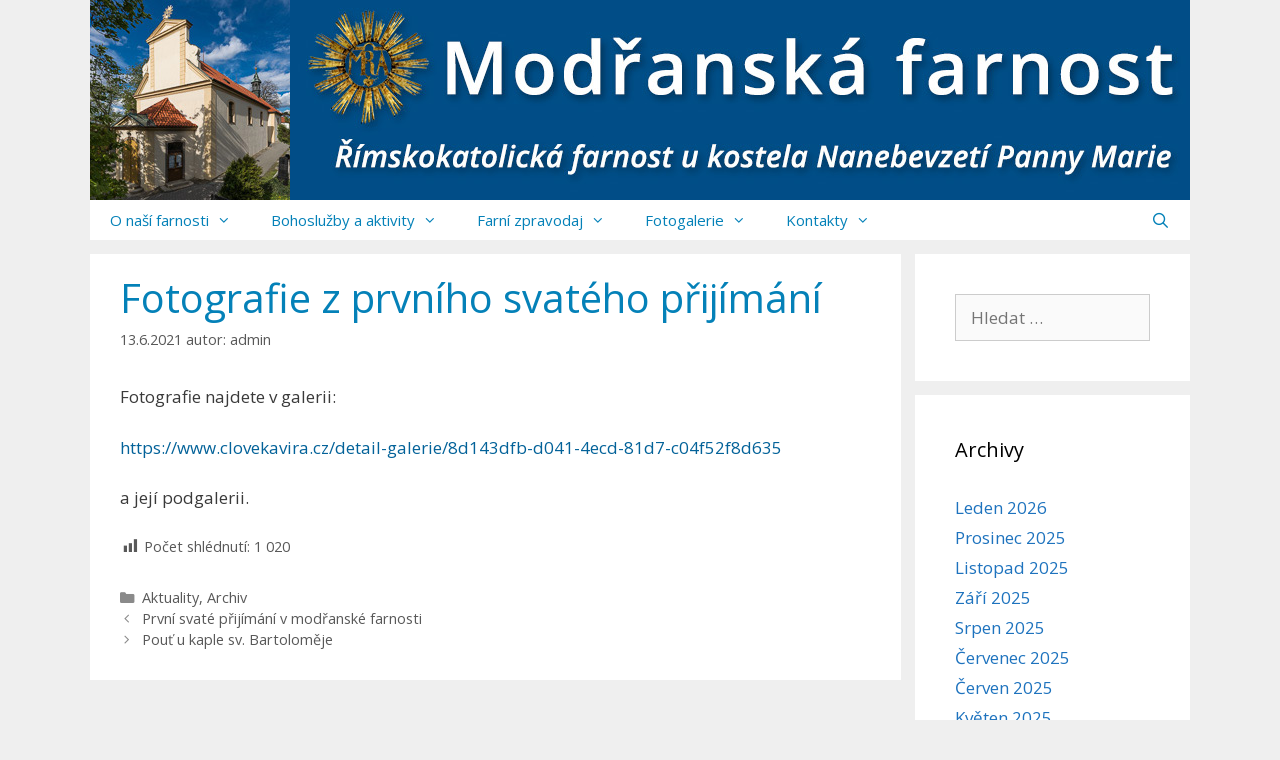

--- FILE ---
content_type: text/html; charset=UTF-8
request_url: https://www.modranskafarnost.cz/fotografie-z-prvniho-svateho-prijimani-2/
body_size: 14840
content:
<!DOCTYPE html>
<html lang="cs">
<head>
	<meta charset="UTF-8">
	<title>Fotografie z prvního svatého přijímání &#8211; Modřanská farnost</title>
<meta name='robots' content='max-image-preview:large' />
<meta name="viewport" content="width=device-width, initial-scale=1"><link rel='dns-prefetch' href='//widgetlogic.org' />
<link href='https://fonts.gstatic.com' crossorigin rel='preconnect' />
<link href='https://fonts.googleapis.com' crossorigin rel='preconnect' />
<link rel="alternate" type="application/rss+xml" title="Modřanská farnost &raquo; RSS zdroj" href="https://www.modranskafarnost.cz/feed/" />
<link rel="alternate" type="application/rss+xml" title="Modřanská farnost &raquo; RSS komentářů" href="https://www.modranskafarnost.cz/comments/feed/" />
<link rel="alternate" title="oEmbed (JSON)" type="application/json+oembed" href="https://www.modranskafarnost.cz/wp-json/oembed/1.0/embed?url=https%3A%2F%2Fwww.modranskafarnost.cz%2Ffotografie-z-prvniho-svateho-prijimani-2%2F" />
<link rel="alternate" title="oEmbed (XML)" type="text/xml+oembed" href="https://www.modranskafarnost.cz/wp-json/oembed/1.0/embed?url=https%3A%2F%2Fwww.modranskafarnost.cz%2Ffotografie-z-prvniho-svateho-prijimani-2%2F&#038;format=xml" />
<style id='wp-img-auto-sizes-contain-inline-css'>
img:is([sizes=auto i],[sizes^="auto," i]){contain-intrinsic-size:3000px 1500px}
/*# sourceURL=wp-img-auto-sizes-contain-inline-css */
</style>
<link rel='stylesheet' id='generate-fonts-css' href='//fonts.googleapis.com/css?family=Open+Sans:300,300italic,regular,italic,600,600italic,700,700italic,800,800italic' media='all' />
<link rel='stylesheet' id='dashicons-css' href='https://www.modranskafarnost.cz/wp-includes/css/dashicons.min.css?ver=6.9' media='all' />
<link rel='stylesheet' id='post-views-counter-frontend-css' href='https://www.modranskafarnost.cz/wp-content/plugins/post-views-counter/css/frontend.css?ver=1.6.1' media='all' />
<style id='wp-emoji-styles-inline-css'>

	img.wp-smiley, img.emoji {
		display: inline !important;
		border: none !important;
		box-shadow: none !important;
		height: 1em !important;
		width: 1em !important;
		margin: 0 0.07em !important;
		vertical-align: -0.1em !important;
		background: none !important;
		padding: 0 !important;
	}
/*# sourceURL=wp-emoji-styles-inline-css */
</style>
<style id='wp-block-library-inline-css'>
:root{--wp-block-synced-color:#7a00df;--wp-block-synced-color--rgb:122,0,223;--wp-bound-block-color:var(--wp-block-synced-color);--wp-editor-canvas-background:#ddd;--wp-admin-theme-color:#007cba;--wp-admin-theme-color--rgb:0,124,186;--wp-admin-theme-color-darker-10:#006ba1;--wp-admin-theme-color-darker-10--rgb:0,107,160.5;--wp-admin-theme-color-darker-20:#005a87;--wp-admin-theme-color-darker-20--rgb:0,90,135;--wp-admin-border-width-focus:2px}@media (min-resolution:192dpi){:root{--wp-admin-border-width-focus:1.5px}}.wp-element-button{cursor:pointer}:root .has-very-light-gray-background-color{background-color:#eee}:root .has-very-dark-gray-background-color{background-color:#313131}:root .has-very-light-gray-color{color:#eee}:root .has-very-dark-gray-color{color:#313131}:root .has-vivid-green-cyan-to-vivid-cyan-blue-gradient-background{background:linear-gradient(135deg,#00d084,#0693e3)}:root .has-purple-crush-gradient-background{background:linear-gradient(135deg,#34e2e4,#4721fb 50%,#ab1dfe)}:root .has-hazy-dawn-gradient-background{background:linear-gradient(135deg,#faaca8,#dad0ec)}:root .has-subdued-olive-gradient-background{background:linear-gradient(135deg,#fafae1,#67a671)}:root .has-atomic-cream-gradient-background{background:linear-gradient(135deg,#fdd79a,#004a59)}:root .has-nightshade-gradient-background{background:linear-gradient(135deg,#330968,#31cdcf)}:root .has-midnight-gradient-background{background:linear-gradient(135deg,#020381,#2874fc)}:root{--wp--preset--font-size--normal:16px;--wp--preset--font-size--huge:42px}.has-regular-font-size{font-size:1em}.has-larger-font-size{font-size:2.625em}.has-normal-font-size{font-size:var(--wp--preset--font-size--normal)}.has-huge-font-size{font-size:var(--wp--preset--font-size--huge)}.has-text-align-center{text-align:center}.has-text-align-left{text-align:left}.has-text-align-right{text-align:right}.has-fit-text{white-space:nowrap!important}#end-resizable-editor-section{display:none}.aligncenter{clear:both}.items-justified-left{justify-content:flex-start}.items-justified-center{justify-content:center}.items-justified-right{justify-content:flex-end}.items-justified-space-between{justify-content:space-between}.screen-reader-text{border:0;clip-path:inset(50%);height:1px;margin:-1px;overflow:hidden;padding:0;position:absolute;width:1px;word-wrap:normal!important}.screen-reader-text:focus{background-color:#ddd;clip-path:none;color:#444;display:block;font-size:1em;height:auto;left:5px;line-height:normal;padding:15px 23px 14px;text-decoration:none;top:5px;width:auto;z-index:100000}html :where(.has-border-color){border-style:solid}html :where([style*=border-top-color]){border-top-style:solid}html :where([style*=border-right-color]){border-right-style:solid}html :where([style*=border-bottom-color]){border-bottom-style:solid}html :where([style*=border-left-color]){border-left-style:solid}html :where([style*=border-width]){border-style:solid}html :where([style*=border-top-width]){border-top-style:solid}html :where([style*=border-right-width]){border-right-style:solid}html :where([style*=border-bottom-width]){border-bottom-style:solid}html :where([style*=border-left-width]){border-left-style:solid}html :where(img[class*=wp-image-]){height:auto;max-width:100%}:where(figure){margin:0 0 1em}html :where(.is-position-sticky){--wp-admin--admin-bar--position-offset:var(--wp-admin--admin-bar--height,0px)}@media screen and (max-width:600px){html :where(.is-position-sticky){--wp-admin--admin-bar--position-offset:0px}}

/*# sourceURL=wp-block-library-inline-css */
</style><style id='global-styles-inline-css'>
:root{--wp--preset--aspect-ratio--square: 1;--wp--preset--aspect-ratio--4-3: 4/3;--wp--preset--aspect-ratio--3-4: 3/4;--wp--preset--aspect-ratio--3-2: 3/2;--wp--preset--aspect-ratio--2-3: 2/3;--wp--preset--aspect-ratio--16-9: 16/9;--wp--preset--aspect-ratio--9-16: 9/16;--wp--preset--color--black: #000000;--wp--preset--color--cyan-bluish-gray: #abb8c3;--wp--preset--color--white: #ffffff;--wp--preset--color--pale-pink: #f78da7;--wp--preset--color--vivid-red: #cf2e2e;--wp--preset--color--luminous-vivid-orange: #ff6900;--wp--preset--color--luminous-vivid-amber: #fcb900;--wp--preset--color--light-green-cyan: #7bdcb5;--wp--preset--color--vivid-green-cyan: #00d084;--wp--preset--color--pale-cyan-blue: #8ed1fc;--wp--preset--color--vivid-cyan-blue: #0693e3;--wp--preset--color--vivid-purple: #9b51e0;--wp--preset--color--contrast: var(--contrast);--wp--preset--color--contrast-2: var(--contrast-2);--wp--preset--color--contrast-3: var(--contrast-3);--wp--preset--color--base: var(--base);--wp--preset--color--base-2: var(--base-2);--wp--preset--color--base-3: var(--base-3);--wp--preset--color--accent: var(--accent);--wp--preset--gradient--vivid-cyan-blue-to-vivid-purple: linear-gradient(135deg,rgb(6,147,227) 0%,rgb(155,81,224) 100%);--wp--preset--gradient--light-green-cyan-to-vivid-green-cyan: linear-gradient(135deg,rgb(122,220,180) 0%,rgb(0,208,130) 100%);--wp--preset--gradient--luminous-vivid-amber-to-luminous-vivid-orange: linear-gradient(135deg,rgb(252,185,0) 0%,rgb(255,105,0) 100%);--wp--preset--gradient--luminous-vivid-orange-to-vivid-red: linear-gradient(135deg,rgb(255,105,0) 0%,rgb(207,46,46) 100%);--wp--preset--gradient--very-light-gray-to-cyan-bluish-gray: linear-gradient(135deg,rgb(238,238,238) 0%,rgb(169,184,195) 100%);--wp--preset--gradient--cool-to-warm-spectrum: linear-gradient(135deg,rgb(74,234,220) 0%,rgb(151,120,209) 20%,rgb(207,42,186) 40%,rgb(238,44,130) 60%,rgb(251,105,98) 80%,rgb(254,248,76) 100%);--wp--preset--gradient--blush-light-purple: linear-gradient(135deg,rgb(255,206,236) 0%,rgb(152,150,240) 100%);--wp--preset--gradient--blush-bordeaux: linear-gradient(135deg,rgb(254,205,165) 0%,rgb(254,45,45) 50%,rgb(107,0,62) 100%);--wp--preset--gradient--luminous-dusk: linear-gradient(135deg,rgb(255,203,112) 0%,rgb(199,81,192) 50%,rgb(65,88,208) 100%);--wp--preset--gradient--pale-ocean: linear-gradient(135deg,rgb(255,245,203) 0%,rgb(182,227,212) 50%,rgb(51,167,181) 100%);--wp--preset--gradient--electric-grass: linear-gradient(135deg,rgb(202,248,128) 0%,rgb(113,206,126) 100%);--wp--preset--gradient--midnight: linear-gradient(135deg,rgb(2,3,129) 0%,rgb(40,116,252) 100%);--wp--preset--font-size--small: 13px;--wp--preset--font-size--medium: 20px;--wp--preset--font-size--large: 36px;--wp--preset--font-size--x-large: 42px;--wp--preset--spacing--20: 0.44rem;--wp--preset--spacing--30: 0.67rem;--wp--preset--spacing--40: 1rem;--wp--preset--spacing--50: 1.5rem;--wp--preset--spacing--60: 2.25rem;--wp--preset--spacing--70: 3.38rem;--wp--preset--spacing--80: 5.06rem;--wp--preset--shadow--natural: 6px 6px 9px rgba(0, 0, 0, 0.2);--wp--preset--shadow--deep: 12px 12px 50px rgba(0, 0, 0, 0.4);--wp--preset--shadow--sharp: 6px 6px 0px rgba(0, 0, 0, 0.2);--wp--preset--shadow--outlined: 6px 6px 0px -3px rgb(255, 255, 255), 6px 6px rgb(0, 0, 0);--wp--preset--shadow--crisp: 6px 6px 0px rgb(0, 0, 0);}:where(.is-layout-flex){gap: 0.5em;}:where(.is-layout-grid){gap: 0.5em;}body .is-layout-flex{display: flex;}.is-layout-flex{flex-wrap: wrap;align-items: center;}.is-layout-flex > :is(*, div){margin: 0;}body .is-layout-grid{display: grid;}.is-layout-grid > :is(*, div){margin: 0;}:where(.wp-block-columns.is-layout-flex){gap: 2em;}:where(.wp-block-columns.is-layout-grid){gap: 2em;}:where(.wp-block-post-template.is-layout-flex){gap: 1.25em;}:where(.wp-block-post-template.is-layout-grid){gap: 1.25em;}.has-black-color{color: var(--wp--preset--color--black) !important;}.has-cyan-bluish-gray-color{color: var(--wp--preset--color--cyan-bluish-gray) !important;}.has-white-color{color: var(--wp--preset--color--white) !important;}.has-pale-pink-color{color: var(--wp--preset--color--pale-pink) !important;}.has-vivid-red-color{color: var(--wp--preset--color--vivid-red) !important;}.has-luminous-vivid-orange-color{color: var(--wp--preset--color--luminous-vivid-orange) !important;}.has-luminous-vivid-amber-color{color: var(--wp--preset--color--luminous-vivid-amber) !important;}.has-light-green-cyan-color{color: var(--wp--preset--color--light-green-cyan) !important;}.has-vivid-green-cyan-color{color: var(--wp--preset--color--vivid-green-cyan) !important;}.has-pale-cyan-blue-color{color: var(--wp--preset--color--pale-cyan-blue) !important;}.has-vivid-cyan-blue-color{color: var(--wp--preset--color--vivid-cyan-blue) !important;}.has-vivid-purple-color{color: var(--wp--preset--color--vivid-purple) !important;}.has-black-background-color{background-color: var(--wp--preset--color--black) !important;}.has-cyan-bluish-gray-background-color{background-color: var(--wp--preset--color--cyan-bluish-gray) !important;}.has-white-background-color{background-color: var(--wp--preset--color--white) !important;}.has-pale-pink-background-color{background-color: var(--wp--preset--color--pale-pink) !important;}.has-vivid-red-background-color{background-color: var(--wp--preset--color--vivid-red) !important;}.has-luminous-vivid-orange-background-color{background-color: var(--wp--preset--color--luminous-vivid-orange) !important;}.has-luminous-vivid-amber-background-color{background-color: var(--wp--preset--color--luminous-vivid-amber) !important;}.has-light-green-cyan-background-color{background-color: var(--wp--preset--color--light-green-cyan) !important;}.has-vivid-green-cyan-background-color{background-color: var(--wp--preset--color--vivid-green-cyan) !important;}.has-pale-cyan-blue-background-color{background-color: var(--wp--preset--color--pale-cyan-blue) !important;}.has-vivid-cyan-blue-background-color{background-color: var(--wp--preset--color--vivid-cyan-blue) !important;}.has-vivid-purple-background-color{background-color: var(--wp--preset--color--vivid-purple) !important;}.has-black-border-color{border-color: var(--wp--preset--color--black) !important;}.has-cyan-bluish-gray-border-color{border-color: var(--wp--preset--color--cyan-bluish-gray) !important;}.has-white-border-color{border-color: var(--wp--preset--color--white) !important;}.has-pale-pink-border-color{border-color: var(--wp--preset--color--pale-pink) !important;}.has-vivid-red-border-color{border-color: var(--wp--preset--color--vivid-red) !important;}.has-luminous-vivid-orange-border-color{border-color: var(--wp--preset--color--luminous-vivid-orange) !important;}.has-luminous-vivid-amber-border-color{border-color: var(--wp--preset--color--luminous-vivid-amber) !important;}.has-light-green-cyan-border-color{border-color: var(--wp--preset--color--light-green-cyan) !important;}.has-vivid-green-cyan-border-color{border-color: var(--wp--preset--color--vivid-green-cyan) !important;}.has-pale-cyan-blue-border-color{border-color: var(--wp--preset--color--pale-cyan-blue) !important;}.has-vivid-cyan-blue-border-color{border-color: var(--wp--preset--color--vivid-cyan-blue) !important;}.has-vivid-purple-border-color{border-color: var(--wp--preset--color--vivid-purple) !important;}.has-vivid-cyan-blue-to-vivid-purple-gradient-background{background: var(--wp--preset--gradient--vivid-cyan-blue-to-vivid-purple) !important;}.has-light-green-cyan-to-vivid-green-cyan-gradient-background{background: var(--wp--preset--gradient--light-green-cyan-to-vivid-green-cyan) !important;}.has-luminous-vivid-amber-to-luminous-vivid-orange-gradient-background{background: var(--wp--preset--gradient--luminous-vivid-amber-to-luminous-vivid-orange) !important;}.has-luminous-vivid-orange-to-vivid-red-gradient-background{background: var(--wp--preset--gradient--luminous-vivid-orange-to-vivid-red) !important;}.has-very-light-gray-to-cyan-bluish-gray-gradient-background{background: var(--wp--preset--gradient--very-light-gray-to-cyan-bluish-gray) !important;}.has-cool-to-warm-spectrum-gradient-background{background: var(--wp--preset--gradient--cool-to-warm-spectrum) !important;}.has-blush-light-purple-gradient-background{background: var(--wp--preset--gradient--blush-light-purple) !important;}.has-blush-bordeaux-gradient-background{background: var(--wp--preset--gradient--blush-bordeaux) !important;}.has-luminous-dusk-gradient-background{background: var(--wp--preset--gradient--luminous-dusk) !important;}.has-pale-ocean-gradient-background{background: var(--wp--preset--gradient--pale-ocean) !important;}.has-electric-grass-gradient-background{background: var(--wp--preset--gradient--electric-grass) !important;}.has-midnight-gradient-background{background: var(--wp--preset--gradient--midnight) !important;}.has-small-font-size{font-size: var(--wp--preset--font-size--small) !important;}.has-medium-font-size{font-size: var(--wp--preset--font-size--medium) !important;}.has-large-font-size{font-size: var(--wp--preset--font-size--large) !important;}.has-x-large-font-size{font-size: var(--wp--preset--font-size--x-large) !important;}
/*# sourceURL=global-styles-inline-css */
</style>

<style id='classic-theme-styles-inline-css'>
/*! This file is auto-generated */
.wp-block-button__link{color:#fff;background-color:#32373c;border-radius:9999px;box-shadow:none;text-decoration:none;padding:calc(.667em + 2px) calc(1.333em + 2px);font-size:1.125em}.wp-block-file__button{background:#32373c;color:#fff;text-decoration:none}
/*# sourceURL=/wp-includes/css/classic-themes.min.css */
</style>
<link rel='stylesheet' id='block-widget-css' href='https://www.modranskafarnost.cz/wp-content/plugins/widget-logic/block_widget/css/widget.css?ver=1726166844' media='all' />
<link rel='stylesheet' id='nextgen-download-gallery-css' href='https://www.modranskafarnost.cz/wp-content/plugins/nextgen-download-gallery/static/css/style.css?ver=1.6.2' media='all' />
<link rel='stylesheet' id='generate-style-grid-css' href='https://www.modranskafarnost.cz/wp-content/themes/generatepress/assets/css/unsemantic-grid.min.css?ver=3.6.1' media='all' />
<link rel='stylesheet' id='generate-style-css' href='https://www.modranskafarnost.cz/wp-content/themes/generatepress/assets/css/style.min.css?ver=3.6.1' media='all' />
<style id='generate-style-inline-css'>
body{background-color:#efefef;color:#3a3a3a;}a{color:#1e73be;}a:hover, a:focus, a:active{color:#0093dd;}body .grid-container{max-width:1100px;}.wp-block-group__inner-container{max-width:1100px;margin-left:auto;margin-right:auto;}.navigation-search{position:absolute;left:-99999px;pointer-events:none;visibility:hidden;z-index:20;width:100%;top:0;transition:opacity 100ms ease-in-out;opacity:0;}.navigation-search.nav-search-active{left:0;right:0;pointer-events:auto;visibility:visible;opacity:1;}.navigation-search input[type="search"]{outline:0;border:0;vertical-align:bottom;line-height:1;opacity:0.9;width:100%;z-index:20;border-radius:0;-webkit-appearance:none;height:60px;}.navigation-search input::-ms-clear{display:none;width:0;height:0;}.navigation-search input::-ms-reveal{display:none;width:0;height:0;}.navigation-search input::-webkit-search-decoration, .navigation-search input::-webkit-search-cancel-button, .navigation-search input::-webkit-search-results-button, .navigation-search input::-webkit-search-results-decoration{display:none;}.main-navigation li.search-item{z-index:21;}li.search-item.active{transition:opacity 100ms ease-in-out;}.nav-left-sidebar .main-navigation li.search-item.active,.nav-right-sidebar .main-navigation li.search-item.active{width:auto;display:inline-block;float:right;}.gen-sidebar-nav .navigation-search{top:auto;bottom:0;}:root{--contrast:#222222;--contrast-2:#575760;--contrast-3:#b2b2be;--base:#f0f0f0;--base-2:#f7f8f9;--base-3:#ffffff;--accent:#1e73be;}:root .has-contrast-color{color:var(--contrast);}:root .has-contrast-background-color{background-color:var(--contrast);}:root .has-contrast-2-color{color:var(--contrast-2);}:root .has-contrast-2-background-color{background-color:var(--contrast-2);}:root .has-contrast-3-color{color:var(--contrast-3);}:root .has-contrast-3-background-color{background-color:var(--contrast-3);}:root .has-base-color{color:var(--base);}:root .has-base-background-color{background-color:var(--base);}:root .has-base-2-color{color:var(--base-2);}:root .has-base-2-background-color{background-color:var(--base-2);}:root .has-base-3-color{color:var(--base-3);}:root .has-base-3-background-color{background-color:var(--base-3);}:root .has-accent-color{color:var(--accent);}:root .has-accent-background-color{background-color:var(--accent);}body, button, input, select, textarea{font-family:"Open Sans", sans-serif;font-weight:500;}body{line-height:1.5;}.entry-content > [class*="wp-block-"]:not(:last-child):not(.wp-block-heading){margin-bottom:1.5em;}.main-title{font-size:45px;}.main-navigation .main-nav ul ul li a{font-size:14px;}.sidebar .widget, .footer-widgets .widget{font-size:17px;}h1{font-weight:500;font-size:40px;}h2{font-weight:400;font-size:30px;}h3{font-size:20px;}h4{font-size:inherit;}h5{font-size:inherit;}@media (max-width:768px){.main-title{font-size:30px;}h1{font-size:30px;}h2{font-size:25px;}}.top-bar{background-color:#636363;color:#ffffff;}.top-bar a{color:#ffffff;}.top-bar a:hover{color:#303030;}.site-header{background-color:#ffffff;color:#3a3a3a;}.site-header a{color:#3a3a3a;}.main-title a,.main-title a:hover{color:#222222;}.site-description{color:#757575;}.mobile-menu-control-wrapper .menu-toggle,.mobile-menu-control-wrapper .menu-toggle:hover,.mobile-menu-control-wrapper .menu-toggle:focus,.has-inline-mobile-toggle #site-navigation.toggled{background-color:rgba(0, 0, 0, 0.02);}.main-navigation,.main-navigation ul ul{background-color:#ffffff;}.main-navigation .main-nav ul li a, .main-navigation .menu-toggle, .main-navigation .menu-bar-items{color:#0481b8;}.main-navigation .main-nav ul li:not([class*="current-menu-"]):hover > a, .main-navigation .main-nav ul li:not([class*="current-menu-"]):focus > a, .main-navigation .main-nav ul li.sfHover:not([class*="current-menu-"]) > a, .main-navigation .menu-bar-item:hover > a, .main-navigation .menu-bar-item.sfHover > a{color:#04a3e8;background-color:#e0e0e0;}button.menu-toggle:hover,button.menu-toggle:focus,.main-navigation .mobile-bar-items a,.main-navigation .mobile-bar-items a:hover,.main-navigation .mobile-bar-items a:focus{color:#0481b8;}.main-navigation .main-nav ul li[class*="current-menu-"] > a{color:#016393;background-color:#d7ecf7;}.navigation-search input[type="search"],.navigation-search input[type="search"]:active, .navigation-search input[type="search"]:focus, .main-navigation .main-nav ul li.search-item.active > a, .main-navigation .menu-bar-items .search-item.active > a{color:#04a3e8;background-color:#e0e0e0;}.main-navigation ul ul{background-color:#ffffff;}.main-navigation .main-nav ul ul li a{color:#0481b8;}.main-navigation .main-nav ul ul li:not([class*="current-menu-"]):hover > a,.main-navigation .main-nav ul ul li:not([class*="current-menu-"]):focus > a, .main-navigation .main-nav ul ul li.sfHover:not([class*="current-menu-"]) > a{color:#04a3e8;background-color:#e0e0e0;}.main-navigation .main-nav ul ul li[class*="current-menu-"] > a{color:#016393;background-color:#d7ecf7;}.separate-containers .inside-article, .separate-containers .comments-area, .separate-containers .page-header, .one-container .container, .separate-containers .paging-navigation, .inside-page-header{background-color:#ffffff;}.inside-article a,.paging-navigation a,.comments-area a,.page-header a{color:#036299;}.inside-article a:hover,.paging-navigation a:hover,.comments-area a:hover,.page-header a:hover{color:#0497d6;}.entry-meta{color:#595959;}.entry-meta a{color:#595959;}.entry-meta a:hover{color:#1e73be;}h1{color:#0481b8;}h2{color:#0481b8;}.sidebar .widget{background-color:#ffffff;}.sidebar .widget .widget-title{color:#000000;}.footer-widgets{background-color:#ffffff;}.footer-widgets .widget-title{color:#000000;}.site-info{color:#ffffff;background-color:#0481b8;}.site-info a{color:#ffffff;}.site-info a:hover{color:#606060;}.footer-bar .widget_nav_menu .current-menu-item a{color:#606060;}input[type="text"],input[type="email"],input[type="url"],input[type="password"],input[type="search"],input[type="tel"],input[type="number"],textarea,select{color:#666666;background-color:#fafafa;border-color:#cccccc;}input[type="text"]:focus,input[type="email"]:focus,input[type="url"]:focus,input[type="password"]:focus,input[type="search"]:focus,input[type="tel"]:focus,input[type="number"]:focus,textarea:focus,select:focus{color:#666666;background-color:#ffffff;border-color:#bfbfbf;}button,html input[type="button"],input[type="reset"],input[type="submit"],a.button,a.wp-block-button__link:not(.has-background){color:#ffffff;background-color:#666666;}button:hover,html input[type="button"]:hover,input[type="reset"]:hover,input[type="submit"]:hover,a.button:hover,button:focus,html input[type="button"]:focus,input[type="reset"]:focus,input[type="submit"]:focus,a.button:focus,a.wp-block-button__link:not(.has-background):active,a.wp-block-button__link:not(.has-background):focus,a.wp-block-button__link:not(.has-background):hover{color:#ffffff;background-color:#3f3f3f;}a.generate-back-to-top{background-color:rgba( 0,0,0,0.4 );color:#ffffff;}a.generate-back-to-top:hover,a.generate-back-to-top:focus{background-color:rgba( 0,0,0,0.6 );color:#ffffff;}:root{--gp-search-modal-bg-color:var(--base-3);--gp-search-modal-text-color:var(--contrast);--gp-search-modal-overlay-bg-color:rgba(0,0,0,0.2);}@media (max-width:768px){.main-navigation .menu-bar-item:hover > a, .main-navigation .menu-bar-item.sfHover > a{background:none;color:#0481b8;}}.inside-top-bar{padding:10px;}.inside-header{padding:0px;}.separate-containers .inside-article, .separate-containers .comments-area, .separate-containers .page-header, .separate-containers .paging-navigation, .one-container .site-content, .inside-page-header{padding:20px 30px 30px 30px;}.site-main .wp-block-group__inner-container{padding:20px 30px 30px 30px;}.entry-content .alignwide, body:not(.no-sidebar) .entry-content .alignfull{margin-left:-30px;width:calc(100% + 60px);max-width:calc(100% + 60px);}.one-container.right-sidebar .site-main,.one-container.both-right .site-main{margin-right:30px;}.one-container.left-sidebar .site-main,.one-container.both-left .site-main{margin-left:30px;}.one-container.both-sidebars .site-main{margin:0px 30px 0px 30px;}.separate-containers .widget, .separate-containers .site-main > *, .separate-containers .page-header, .widget-area .main-navigation{margin-bottom:14px;}.separate-containers .site-main{margin:14px;}.both-right.separate-containers .inside-left-sidebar{margin-right:7px;}.both-right.separate-containers .inside-right-sidebar{margin-left:7px;}.both-left.separate-containers .inside-left-sidebar{margin-right:7px;}.both-left.separate-containers .inside-right-sidebar{margin-left:7px;}.separate-containers .page-header-image, .separate-containers .page-header-contained, .separate-containers .page-header-image-single, .separate-containers .page-header-content-single{margin-top:14px;}.separate-containers .inside-right-sidebar, .separate-containers .inside-left-sidebar{margin-top:14px;margin-bottom:14px;}.main-navigation .main-nav ul li a,.menu-toggle,.main-navigation .mobile-bar-items a{line-height:40px;}.navigation-search input[type="search"]{height:40px;}.rtl .menu-item-has-children .dropdown-menu-toggle{padding-left:20px;}.rtl .main-navigation .main-nav ul li.menu-item-has-children > a{padding-right:20px;}.footer-widgets{padding:30px;}.site-info{padding:10px 20px 10px 20px;}@media (max-width:768px){.separate-containers .inside-article, .separate-containers .comments-area, .separate-containers .page-header, .separate-containers .paging-navigation, .one-container .site-content, .inside-page-header{padding:15px;}.site-main .wp-block-group__inner-container{padding:15px;}.site-info{padding-right:10px;padding-left:10px;}.entry-content .alignwide, body:not(.no-sidebar) .entry-content .alignfull{margin-left:-15px;width:calc(100% + 30px);max-width:calc(100% + 30px);}}.one-container .sidebar .widget{padding:0px;}@media (max-width:768px){.main-navigation .menu-toggle,.main-navigation .mobile-bar-items,.sidebar-nav-mobile:not(#sticky-placeholder){display:block;}.main-navigation ul,.gen-sidebar-nav{display:none;}[class*="nav-float-"] .site-header .inside-header > *{float:none;clear:both;}}
.main-navigation .slideout-toggle a:before,.slide-opened .slideout-overlay .slideout-exit:before{font-family:GeneratePress;}.slideout-navigation .dropdown-menu-toggle:before{content:"\f107" !important;}.slideout-navigation .sfHover > a .dropdown-menu-toggle:before{content:"\f106" !important;}
.slideout-navigation.main-navigation .main-nav ul li a{font-weight:normal;text-transform:none;}
/*# sourceURL=generate-style-inline-css */
</style>
<link rel='stylesheet' id='generate-mobile-style-css' href='https://www.modranskafarnost.cz/wp-content/themes/generatepress/assets/css/mobile.min.css?ver=3.6.1' media='all' />
<link rel='stylesheet' id='generate-font-icons-css' href='https://www.modranskafarnost.cz/wp-content/themes/generatepress/assets/css/components/font-icons.min.css?ver=3.6.1' media='all' />
<link rel='stylesheet' id='font-awesome-css' href='https://www.modranskafarnost.cz/wp-content/themes/generatepress/assets/css/components/font-awesome.min.css?ver=4.7' media='all' />
<link rel='stylesheet' id='ngg_trigger_buttons-css' href='https://www.modranskafarnost.cz/wp-content/plugins/nextgen-gallery/static/GalleryDisplay/trigger_buttons.css?ver=4.0.4' media='all' />
<link rel='stylesheet' id='fancybox-0-css' href='https://www.modranskafarnost.cz/wp-content/plugins/nextgen-gallery/static/Lightbox/fancybox/jquery.fancybox-1.3.4.css?ver=4.0.4' media='all' />
<link rel='stylesheet' id='fontawesome_v4_shim_style-css' href='https://www.modranskafarnost.cz/wp-content/plugins/nextgen-gallery/static/FontAwesome/css/v4-shims.min.css?ver=6.9' media='all' />
<link rel='stylesheet' id='fontawesome-css' href='https://www.modranskafarnost.cz/wp-content/plugins/nextgen-gallery/static/FontAwesome/css/all.min.css?ver=6.9' media='all' />
<link rel='stylesheet' id='nextgen_pagination_style-css' href='https://www.modranskafarnost.cz/wp-content/plugins/nextgen-gallery/static/GalleryDisplay/pagination_style.css?ver=4.0.4' media='all' />
<link rel='stylesheet' id='nextgen_basic_thumbnails_style-css' href='https://www.modranskafarnost.cz/wp-content/plugins/nextgen-gallery/static/Thumbnails/nextgen_basic_thumbnails.css?ver=4.0.4' media='all' />
<link rel='stylesheet' id='nextgen_widgets_style-css' href='https://www.modranskafarnost.cz/wp-content/plugins/nextgen-gallery/static/Widget/display.css?ver=4.0.4' media='all' />
<link rel='stylesheet' id='my-calendar-lists-css' href='https://www.modranskafarnost.cz/wp-content/plugins/my-calendar/css/list-presets.css?ver=3.6.17' media='all' />
<link rel='stylesheet' id='my-calendar-reset-css' href='https://www.modranskafarnost.cz/wp-content/plugins/my-calendar/css/reset.css?ver=3.6.17' media='all' />
<link rel='stylesheet' id='my-calendar-style-css' href='https://www.modranskafarnost.cz/wp-content/plugins/my-calendar/styles/my-calendar.css?ver=3.6.17-my-calendar-css' media='all' />
<style id='my-calendar-style-inline-css'>

/* Styles by My Calendar - Joe Dolson https://www.joedolson.com/ */

.my-calendar-modal .event-title svg { background-color: #ffffcc; padding: 3px; }
.mc-main .mc_dal-udlosti .event-title, .mc-main .mc_dal-udlosti .event-title a { background: #ffffcc !important; color: #000000 !important; }
.mc-main .mc_dal-udlosti .event-title button { background: #ffffcc !important; color: #000000 !important; }
.mc-main .mc_dal-udlosti .event-title a:hover, .mc-main .mc_dal-udlosti .event-title a:focus { background: #ffffff !important;}
.mc-main .mc_dal-udlosti .event-title button:hover, .mc-main .mc_dal-udlosti .event-title button:focus { background: #ffffff !important;}
.my-calendar-modal .event-title svg { background-color: #aaccff; padding: 3px; }
.mc-main .mc_bohosluby .event-title, .mc-main .mc_bohosluby .event-title a { background: #aaccff !important; color: #000000 !important; }
.mc-main .mc_bohosluby .event-title button { background: #aaccff !important; color: #000000 !important; }
.mc-main .mc_bohosluby .event-title a:hover, .mc-main .mc_bohosluby .event-title a:focus { background: #ddffff !important;}
.mc-main .mc_bohosluby .event-title button:hover, .mc-main .mc_bohosluby .event-title button:focus { background: #ddffff !important;}
.my-calendar-modal .event-title svg { background-color: #ffccff; padding: 3px; }
.mc-main .mc_pravideln-aktivity .event-title, .mc-main .mc_pravideln-aktivity .event-title a { background: #ffccff !important; color: #000000 !important; }
.mc-main .mc_pravideln-aktivity .event-title button { background: #ffccff !important; color: #000000 !important; }
.mc-main .mc_pravideln-aktivity .event-title a:hover, .mc-main .mc_pravideln-aktivity .event-title a:focus { background: #ffffff !important;}
.mc-main .mc_pravideln-aktivity .event-title button:hover, .mc-main .mc_pravideln-aktivity .event-title button:focus { background: #ffffff !important;}
.mc-main, .mc-event, .my-calendar-modal, .my-calendar-modal-overlay, .mc-event-list {--primary-dark: #313233; --primary-light: #fff; --secondary-light: #fff; --secondary-dark: #000; --highlight-dark: #666; --highlight-light: #efefef; --close-button: #b32d2e; --search-highlight-bg: #f5e6ab; --navbar-background: transparent; --nav-button-bg: #fff; --nav-button-color: #313233; --nav-button-border: #313233; --nav-input-border: #313233; --nav-input-background: #fff; --nav-input-color: #313233; --grid-cell-border: #0000001f; --grid-header-border: #313233; --grid-header-color: #313233; --grid-weekend-color: #313233; --grid-header-bg: transparent; --grid-weekend-bg: transparent; --grid-cell-background: transparent; --current-day-border: #313233; --current-day-color: #313233; --current-day-bg: transparent; --date-has-events-bg: #313233; --date-has-events-color: #f6f7f7; --calendar-heading: clamp( 1.125rem, 24px, 2.5rem ); --event-title: clamp( 1.25rem, 24px, 2.5rem ); --grid-date: 16px; --grid-date-heading: clamp( .75rem, 16px, 1.5rem ); --modal-title: 1.5rem; --navigation-controls: clamp( .75rem, 16px, 1.5rem ); --card-heading: 1.125rem; --list-date: 1.25rem; --author-card: clamp( .75rem, 14px, 1.5rem); --single-event-title: clamp( 1.25rem, 24px, 2.5rem ); --mini-time-text: clamp( .75rem, 14px 1.25rem ); --list-event-date: 1.25rem; --list-event-title: 1.2rem; --grid-max-width: 1260px; --list-preset-border-color: #000000; --list-preset-stripe-background: rgba( 0,0,0,.04 ); --list-preset-date-badge-background: #000; --list-preset-date-badge-color: #fff; --list-preset-background: transparent; --category-mc_dal-udlosti: #ffffcc; --category-mc_bohosluby: #aaccff; --category-mc_pravideln-aktivity: #ffccff; }
/*# sourceURL=my-calendar-style-inline-css */
</style>
<script src="https://www.modranskafarnost.cz/wp-includes/js/jquery/jquery.min.js?ver=3.7.1" id="jquery-core-js"></script>
<script src="https://www.modranskafarnost.cz/wp-includes/js/jquery/jquery-migrate.min.js?ver=3.4.1" id="jquery-migrate-js"></script>
<script id="photocrati_ajax-js-extra">
var photocrati_ajax = {"url":"https://www.modranskafarnost.cz/index.php?photocrati_ajax=1","rest_url":"https://www.modranskafarnost.cz/wp-json/","wp_home_url":"https://www.modranskafarnost.cz","wp_site_url":"https://www.modranskafarnost.cz","wp_root_url":"https://www.modranskafarnost.cz","wp_plugins_url":"https://www.modranskafarnost.cz/wp-content/plugins","wp_content_url":"https://www.modranskafarnost.cz/wp-content","wp_includes_url":"https://www.modranskafarnost.cz/wp-includes/","ngg_param_slug":"nggallery","rest_nonce":"9fab84ba57"};
//# sourceURL=photocrati_ajax-js-extra
</script>
<script src="https://www.modranskafarnost.cz/wp-content/plugins/nextgen-gallery/static/Legacy/ajax.min.js?ver=4.0.4" id="photocrati_ajax-js"></script>
<script src="https://www.modranskafarnost.cz/wp-content/plugins/nextgen-gallery/static/FontAwesome/js/v4-shims.min.js?ver=5.3.1" id="fontawesome_v4_shim-js"></script>
<script defer crossorigin="anonymous" data-auto-replace-svg="false" data-keep-original-source="false" data-search-pseudo-elements src="https://www.modranskafarnost.cz/wp-content/plugins/nextgen-gallery/static/FontAwesome/js/all.min.js?ver=5.3.1" id="fontawesome-js"></script>
<script src="https://www.modranskafarnost.cz/wp-content/plugins/nextgen-gallery/static/Thumbnails/nextgen_basic_thumbnails.js?ver=4.0.4" id="nextgen_basic_thumbnails_script-js"></script>
<link rel="https://api.w.org/" href="https://www.modranskafarnost.cz/wp-json/" /><link rel="alternate" title="JSON" type="application/json" href="https://www.modranskafarnost.cz/wp-json/wp/v2/posts/5982" /><link rel="EditURI" type="application/rsd+xml" title="RSD" href="https://www.modranskafarnost.cz/xmlrpc.php?rsd" />
<meta name="generator" content="WordPress 6.9" />
<link rel="canonical" href="https://www.modranskafarnost.cz/fotografie-z-prvniho-svateho-prijimani-2/" />
<link rel='shortlink' href='https://www.modranskafarnost.cz/?p=5982' />

<style type="text/css" id="breadcrumb-trail-css">.breadcrumbs .trail-browse,.breadcrumbs .trail-items,.breadcrumbs .trail-items li {display: inline-block;margin:0;padding: 0;border:none;background:transparent;text-indent: 0;}.breadcrumbs .trail-browse {font-size: inherit;font-style:inherit;font-weight: inherit;color: inherit;}.breadcrumbs .trail-items {list-style: none;}.trail-items li::after {content: "\002F";padding: 0 0.5em;}.trail-items li:last-of-type::after {display: none;}</style>
<link rel="icon" href="https://www.modranskafarnost.cz/wp-content/uploads/2016/12/cropped-mria-ico-1-32x32.png" sizes="32x32" />
<link rel="icon" href="https://www.modranskafarnost.cz/wp-content/uploads/2016/12/cropped-mria-ico-1-192x192.png" sizes="192x192" />
<link rel="apple-touch-icon" href="https://www.modranskafarnost.cz/wp-content/uploads/2016/12/cropped-mria-ico-1-180x180.png" />
<meta name="msapplication-TileImage" content="https://www.modranskafarnost.cz/wp-content/uploads/2016/12/cropped-mria-ico-1-270x270.png" />
</head>

<body class="wp-singular post-template-default single single-post postid-5982 single-format-status wp-custom-logo wp-embed-responsive wp-theme-generatepress sticky-menu-fade right-sidebar nav-below-header separate-containers contained-header active-footer-widgets-1 nav-search-enabled nav-aligned-left header-aligned-center dropdown-hover" itemtype="https://schema.org/Blog" itemscope>
	<a class="screen-reader-text skip-link" href="#content" title="Přeskočit na obsah">Přeskočit na obsah</a>		<header class="site-header grid-container grid-parent" id="masthead" aria-label="Web"  itemtype="https://schema.org/WPHeader" itemscope>
			<div class="inside-header">
				<div class="site-logo">
					<a href="https://www.modranskafarnost.cz/" rel="home">
						<img  class="header-image is-logo-image" alt="Modřanská farnost" src="https://www.modranskafarnost.cz/wp-content/uploads/2017/04/ModranyLogo.jpg" />
					</a>
				</div>			</div>
		</header>
				<nav class="main-navigation grid-container grid-parent sub-menu-right" id="site-navigation" aria-label="Primární"  itemtype="https://schema.org/SiteNavigationElement" itemscope>
			<div class="inside-navigation grid-container grid-parent">
				<form method="get" class="search-form navigation-search" action="https://www.modranskafarnost.cz/">
					<input type="search" class="search-field" value="" name="s" title="Hledat" />
				</form>		<div class="mobile-bar-items">
						<span class="search-item">
				<a aria-label="Otevřít vyhledávání" href="#">
									</a>
			</span>
		</div>
						<button class="menu-toggle" aria-controls="primary-menu" aria-expanded="false">
					<span class="mobile-menu">Menu</span>				</button>
				<div id="primary-menu" class="main-nav"><ul id="menu-hlavni-menu" class=" menu sf-menu"><li id="menu-item-4292" class="menu-item menu-item-type-custom menu-item-object-custom menu-item-has-children menu-item-4292"><a href="#">O naší farnosti<span role="presentation" class="dropdown-menu-toggle"></span></a>
<ul class="sub-menu">
	<li id="menu-item-3880" class="menu-item menu-item-type-post_type menu-item-object-page menu-item-3880"><a href="https://www.modranskafarnost.cz/o-nasi-farnosti/kostel-nanebevzeti-panny-marie/">Kostel Nanebevzetí Panny Marie</a></li>
	<li id="menu-item-6128" class="menu-item menu-item-type-post_type menu-item-object-page menu-item-6128"><a href="https://www.modranskafarnost.cz/barty/">Kaple sv. Bartoloměje</a></li>
	<li id="menu-item-3824" class="menu-item menu-item-type-post_type menu-item-object-page menu-item-3824"><a href="https://www.modranskafarnost.cz/o-nasi-farnosti/uzemi-farnosti/">Území farnosti</a></li>
	<li id="menu-item-3823" class="menu-item menu-item-type-post_type menu-item-object-page menu-item-3823"><a href="https://www.modranskafarnost.cz/o-nasi-farnosti/z-historie-farnosti/">Z historie farnosti</a></li>
	<li id="menu-item-4400" class="menu-item menu-item-type-post_type menu-item-object-page menu-item-has-children menu-item-4400"><a href="https://www.modranskafarnost.cz/o-nasi-farnosti/pastoracni-rada-farnosti/">Pastorační rada farnosti<span role="presentation" class="dropdown-menu-toggle"></span></a>
	<ul class="sub-menu">
		<li id="menu-item-4777" class="menu-item menu-item-type-post_type menu-item-object-page menu-item-4777"><a href="https://www.modranskafarnost.cz/o-nasi-farnosti/pastoracni-rada-farnosti/zapisy-ze-schuzi-prf/">Zápisy ze schůzí PRF</a></li>
	</ul>
</li>
	<li id="menu-item-4466" class="menu-item menu-item-type-post_type menu-item-object-page menu-item-4466"><a href="https://www.modranskafarnost.cz/o-nasi-farnosti/ekonomicka-rada-farnosti/">Ekonomická rada farnosti</a></li>
	<li id="menu-item-3881" class="menu-item menu-item-type-post_type menu-item-object-page menu-item-3881"><a href="https://www.modranskafarnost.cz/o-nasi-farnosti/modransky-chramovy-sbor/">Modřanský chrámový sbor</a></li>
	<li id="menu-item-5845" class="menu-item menu-item-type-custom menu-item-object-custom menu-item-5845"><a href="https://modrany.charita.cz/">Farní Charita P.4 Modřany</a></li>
	<li id="menu-item-5892" class="menu-item menu-item-type-post_type menu-item-object-page menu-item-5892"><a href="https://www.modranskafarnost.cz/krizova-cesta-v-arealu-na-zvonici/">Křížová cesta v areálu Na Zvonici</a></li>
</ul>
</li>
<li id="menu-item-4232" class="menu-item menu-item-type-custom menu-item-object-custom menu-item-has-children menu-item-4232"><a href="#">Bohoslužby a aktivity<span role="presentation" class="dropdown-menu-toggle"></span></a>
<ul class="sub-menu">
	<li id="menu-item-4235" class="menu-item menu-item-type-post_type menu-item-object-page menu-item-4235"><a href="https://www.modranskafarnost.cz/pravidelne-bohosluzby/">Pravidelné bohoslužby, svátosti a obřady</a></li>
	<li id="menu-item-3842" class="menu-item menu-item-type-post_type menu-item-object-page menu-item-3842"><a href="https://www.modranskafarnost.cz/pravidelne-bohosluzby/pravidelne-aktivity-ve-farnosti/">Další pravidelné aktivity</a></li>
</ul>
</li>
<li id="menu-item-3872" class="menu-item menu-item-type-post_type menu-item-object-page menu-item-has-children menu-item-3872"><a href="https://www.modranskafarnost.cz/farni-zpravodaj/">Farní zpravodaj<span role="presentation" class="dropdown-menu-toggle"></span></a>
<ul class="sub-menu">
	<li id="menu-item-5523" class="menu-item menu-item-type-post_type menu-item-object-page menu-item-5523"><a href="https://www.modranskafarnost.cz/farni-zpravodaj/zpravodaj-2019/">Zpravodaj 2019</a></li>
	<li id="menu-item-4834" class="menu-item menu-item-type-post_type menu-item-object-page menu-item-4834"><a href="https://www.modranskafarnost.cz/farni-zpravodaj/zpravodaj-2018/">Zpravodaj 2018</a></li>
	<li id="menu-item-4767" class="menu-item menu-item-type-post_type menu-item-object-page menu-item-4767"><a href="https://www.modranskafarnost.cz/farni-zpravodaj/zpravodaj-2017/">Zpravodaj 2017</a></li>
	<li id="menu-item-4095" class="menu-item menu-item-type-post_type menu-item-object-page menu-item-4095"><a href="https://www.modranskafarnost.cz/farni-zpravodaj/zpravodaj-2016/">Zpravodaj 2016</a></li>
	<li id="menu-item-3871" class="menu-item menu-item-type-post_type menu-item-object-page menu-item-3871"><a href="https://www.modranskafarnost.cz/farni-zpravodaj/zpravodaj-2015/">Zpravodaj 2015</a></li>
	<li id="menu-item-3879" class="menu-item menu-item-type-post_type menu-item-object-page menu-item-3879"><a href="https://www.modranskafarnost.cz/farni-zpravodaj/zpravodaj-2014/">Zpravodaj 2014</a></li>
	<li id="menu-item-3878" class="menu-item menu-item-type-post_type menu-item-object-page menu-item-3878"><a href="https://www.modranskafarnost.cz/farni-zpravodaj/zpravodaj-2013/">Zpravodaj 2013</a></li>
</ul>
</li>
<li id="menu-item-17" class="menu-item menu-item-type-post_type menu-item-object-page menu-item-has-children menu-item-17"><a href="https://www.modranskafarnost.cz/fotogalerie/">Fotogalerie<span role="presentation" class="dropdown-menu-toggle"></span></a>
<ul class="sub-menu">
	<li id="menu-item-6573" class="menu-item menu-item-type-post_type menu-item-object-page menu-item-6573"><a href="https://www.modranskafarnost.cz/novejsi-fotogalerie/">Novější fotogalerie</a></li>
	<li id="menu-item-5642" class="menu-item menu-item-type-post_type menu-item-object-page menu-item-5642"><a href="https://www.modranskafarnost.cz/fotogalerie/fotogalerie-2020/">Fotogalerie 2020</a></li>
	<li id="menu-item-5268" class="menu-item menu-item-type-post_type menu-item-object-page menu-item-5268"><a href="https://www.modranskafarnost.cz/fotogalerie/fotogalerie-2018/">Fotogalerie 2018</a></li>
	<li id="menu-item-4386" class="menu-item menu-item-type-post_type menu-item-object-page menu-item-4386"><a href="https://www.modranskafarnost.cz/fotogalerie/fotogalerie-2017/">Fotogalerie 2017</a></li>
	<li id="menu-item-3811" class="menu-item menu-item-type-post_type menu-item-object-page menu-item-3811"><a href="https://www.modranskafarnost.cz/fotogalerie/fotogalerie-2015/">Fotogalerie 2015</a></li>
	<li id="menu-item-3812" class="menu-item menu-item-type-post_type menu-item-object-page menu-item-3812"><a href="https://www.modranskafarnost.cz/fotogalerie/fotogalerie-2014/">Fotogalerie 2014</a></li>
	<li id="menu-item-3813" class="menu-item menu-item-type-post_type menu-item-object-page menu-item-3813"><a href="https://www.modranskafarnost.cz/fotogalerie/fotogalerie-2013/">Fotogalerie 2013</a></li>
	<li id="menu-item-3814" class="menu-item menu-item-type-post_type menu-item-object-page menu-item-3814"><a href="https://www.modranskafarnost.cz/fotogalerie/fotogalerie-2012/">Fotogalerie 2012</a></li>
	<li id="menu-item-3815" class="menu-item menu-item-type-post_type menu-item-object-page menu-item-3815"><a href="https://www.modranskafarnost.cz/fotogalerie/fotogalerie-2011/">Fotogalerie 2011</a></li>
	<li id="menu-item-3816" class="menu-item menu-item-type-post_type menu-item-object-page menu-item-3816"><a href="https://www.modranskafarnost.cz/fotogalerie/fotogalerie-2010/">Fotogalerie 2010</a></li>
</ul>
</li>
<li id="menu-item-4195" class="menu-item menu-item-type-custom menu-item-object-custom menu-item-has-children menu-item-4195"><a href="#">Kontakty<span role="presentation" class="dropdown-menu-toggle"></span></a>
<ul class="sub-menu">
	<li id="menu-item-85" class="menu-item menu-item-type-post_type menu-item-object-page menu-item-85"><a href="https://www.modranskafarnost.cz/kontakty-2/kontakty-farnost/">Farnost</a></li>
	<li id="menu-item-4231" class="menu-item menu-item-type-post_type menu-item-object-page menu-item-4231"><a href="https://www.modranskafarnost.cz/kontakty-2/p-josef-pecinovsky-farar/">Duchovní</a></li>
</ul>
</li>
<li class="search-item menu-item-align-right"><a aria-label="Otevřít vyhledávání" href="#"></a></li></ul></div>			</div>
		</nav>
		
	<div class="site grid-container container hfeed grid-parent" id="page">
				<div class="site-content" id="content">
			
	<div class="content-area grid-parent mobile-grid-100 grid-75 tablet-grid-75" id="primary">
		<main class="site-main" id="main">
			
<article id="post-5982" class="post-5982 post type-post status-publish format-status hentry category-aktuality category-archiv post_format-post-format-status" itemtype="https://schema.org/CreativeWork" itemscope>
	<div class="inside-article">
					<header class="entry-header">
				<h1 class="entry-title" itemprop="headline">Fotografie z prvního svatého přijímání</h1>		<div class="entry-meta">
			<span class="posted-on"><time class="updated" datetime="2021-07-13T13:42:06+01:00" itemprop="dateModified">13.7.2021</time><time class="entry-date published" datetime="2021-06-13T13:43:13+01:00" itemprop="datePublished">13.6.2021</time></span> <span class="byline">autor: <span class="author vcard" itemprop="author" itemtype="https://schema.org/Person" itemscope><a class="url fn n" href="https://www.modranskafarnost.cz/author/admin/" title="Zobrazit všechny příspěvky od admin" rel="author" itemprop="url"><span class="author-name" itemprop="name">admin</span></a></span></span> 		</div>
					</header>
			
		<div class="entry-content" itemprop="text">
			<p>Fotografie najdete v galerii:</p>
<p><a href="https://www.clovekavira.cz/detail-galerie/8d143dfb-d041-4ecd-81d7-c04f52f8d635" target="_blank" rel="noopener">https://www.clovekavira.cz/detail-galerie/8d143dfb-d041-4ecd-81d7-c04f52f8d635</a>&nbsp;</p>
<p>a její podgalerii.</p>
<div class="post-views content-post post-5982 entry-meta load-static">
				<span class="post-views-icon dashicons dashicons-chart-bar"></span> <span class="post-views-label">Počet shlédnutí:</span> <span class="post-views-count">1&nbsp;020</span>
			</div>		</div>

				<footer class="entry-meta" aria-label="Metainformace položky">
			<span class="cat-links"><span class="screen-reader-text">Rubriky </span><a href="https://www.modranskafarnost.cz/rubr/aktuality/" rel="category tag">Aktuality</a>, <a href="https://www.modranskafarnost.cz/rubr/archiv/" rel="category tag">Archiv</a></span> 		<nav id="nav-below" class="post-navigation" aria-label="Příspěvky">
			<div class="nav-previous"><span class="prev"><a href="https://www.modranskafarnost.cz/prvni-svate-prijimani-v-modranske-farnosti/" rel="prev">První svaté přijímání v modřanské farnosti</a></span></div><div class="nav-next"><span class="next"><a href="https://www.modranskafarnost.cz/pout-u-kaple-sv-bartolomeje-4/" rel="next">Pouť u kaple sv. Bartoloměje</a></span></div>		</nav>
				</footer>
			</div>
</article>
		</main>
	</div>

	<div class="widget-area sidebar is-right-sidebar grid-25 tablet-grid-25 grid-parent" id="right-sidebar">
	<div class="inside-right-sidebar">
			<aside id="search" class="widget widget_search">
		<form method="get" class="search-form" action="https://www.modranskafarnost.cz/">
	<label>
		<span class="screen-reader-text">Hledat:</span>
		<input type="search" class="search-field" placeholder="Hledat &hellip;" value="" name="s" title="Hledat:">
	</label>
	<input type="submit" class="search-submit" value="Hledat"></form>
	</aside>

	<aside id="archives" class="widget">
		<h2 class="widget-title">Archivy</h2>
		<ul>
				<li><a href='https://www.modranskafarnost.cz/2026/01/'>Leden 2026</a></li>
	<li><a href='https://www.modranskafarnost.cz/2025/12/'>Prosinec 2025</a></li>
	<li><a href='https://www.modranskafarnost.cz/2025/11/'>Listopad 2025</a></li>
	<li><a href='https://www.modranskafarnost.cz/2025/09/'>Září 2025</a></li>
	<li><a href='https://www.modranskafarnost.cz/2025/08/'>Srpen 2025</a></li>
	<li><a href='https://www.modranskafarnost.cz/2025/07/'>Červenec 2025</a></li>
	<li><a href='https://www.modranskafarnost.cz/2025/06/'>Červen 2025</a></li>
	<li><a href='https://www.modranskafarnost.cz/2025/05/'>Květen 2025</a></li>
	<li><a href='https://www.modranskafarnost.cz/2025/04/'>Duben 2025</a></li>
	<li><a href='https://www.modranskafarnost.cz/2025/03/'>Březen 2025</a></li>
	<li><a href='https://www.modranskafarnost.cz/2025/02/'>Únor 2025</a></li>
	<li><a href='https://www.modranskafarnost.cz/2025/01/'>Leden 2025</a></li>
	<li><a href='https://www.modranskafarnost.cz/2024/12/'>Prosinec 2024</a></li>
	<li><a href='https://www.modranskafarnost.cz/2024/09/'>Září 2024</a></li>
	<li><a href='https://www.modranskafarnost.cz/2024/08/'>Srpen 2024</a></li>
	<li><a href='https://www.modranskafarnost.cz/2024/06/'>Červen 2024</a></li>
	<li><a href='https://www.modranskafarnost.cz/2024/05/'>Květen 2024</a></li>
	<li><a href='https://www.modranskafarnost.cz/2024/04/'>Duben 2024</a></li>
	<li><a href='https://www.modranskafarnost.cz/2024/03/'>Březen 2024</a></li>
	<li><a href='https://www.modranskafarnost.cz/2024/02/'>Únor 2024</a></li>
	<li><a href='https://www.modranskafarnost.cz/2024/01/'>Leden 2024</a></li>
	<li><a href='https://www.modranskafarnost.cz/2023/12/'>Prosinec 2023</a></li>
	<li><a href='https://www.modranskafarnost.cz/2023/11/'>Listopad 2023</a></li>
	<li><a href='https://www.modranskafarnost.cz/2023/10/'>Říjen 2023</a></li>
	<li><a href='https://www.modranskafarnost.cz/2023/09/'>Září 2023</a></li>
	<li><a href='https://www.modranskafarnost.cz/2023/08/'>Srpen 2023</a></li>
	<li><a href='https://www.modranskafarnost.cz/2023/07/'>Červenec 2023</a></li>
	<li><a href='https://www.modranskafarnost.cz/2023/06/'>Červen 2023</a></li>
	<li><a href='https://www.modranskafarnost.cz/2023/05/'>Květen 2023</a></li>
	<li><a href='https://www.modranskafarnost.cz/2023/04/'>Duben 2023</a></li>
	<li><a href='https://www.modranskafarnost.cz/2023/03/'>Březen 2023</a></li>
	<li><a href='https://www.modranskafarnost.cz/2023/02/'>Únor 2023</a></li>
	<li><a href='https://www.modranskafarnost.cz/2023/01/'>Leden 2023</a></li>
	<li><a href='https://www.modranskafarnost.cz/2022/12/'>Prosinec 2022</a></li>
	<li><a href='https://www.modranskafarnost.cz/2022/09/'>Září 2022</a></li>
	<li><a href='https://www.modranskafarnost.cz/2022/08/'>Srpen 2022</a></li>
	<li><a href='https://www.modranskafarnost.cz/2022/05/'>Květen 2022</a></li>
	<li><a href='https://www.modranskafarnost.cz/2022/04/'>Duben 2022</a></li>
	<li><a href='https://www.modranskafarnost.cz/2022/03/'>Březen 2022</a></li>
	<li><a href='https://www.modranskafarnost.cz/2022/02/'>Únor 2022</a></li>
	<li><a href='https://www.modranskafarnost.cz/2022/01/'>Leden 2022</a></li>
	<li><a href='https://www.modranskafarnost.cz/2021/12/'>Prosinec 2021</a></li>
	<li><a href='https://www.modranskafarnost.cz/2021/11/'>Listopad 2021</a></li>
	<li><a href='https://www.modranskafarnost.cz/2021/10/'>Říjen 2021</a></li>
	<li><a href='https://www.modranskafarnost.cz/2021/09/'>Září 2021</a></li>
	<li><a href='https://www.modranskafarnost.cz/2021/08/'>Srpen 2021</a></li>
	<li><a href='https://www.modranskafarnost.cz/2021/06/'>Červen 2021</a></li>
	<li><a href='https://www.modranskafarnost.cz/2021/05/'>Květen 2021</a></li>
	<li><a href='https://www.modranskafarnost.cz/2021/04/'>Duben 2021</a></li>
	<li><a href='https://www.modranskafarnost.cz/2021/03/'>Březen 2021</a></li>
	<li><a href='https://www.modranskafarnost.cz/2021/02/'>Únor 2021</a></li>
	<li><a href='https://www.modranskafarnost.cz/2020/12/'>Prosinec 2020</a></li>
	<li><a href='https://www.modranskafarnost.cz/2020/11/'>Listopad 2020</a></li>
	<li><a href='https://www.modranskafarnost.cz/2020/10/'>Říjen 2020</a></li>
	<li><a href='https://www.modranskafarnost.cz/2020/08/'>Srpen 2020</a></li>
	<li><a href='https://www.modranskafarnost.cz/2020/06/'>Červen 2020</a></li>
	<li><a href='https://www.modranskafarnost.cz/2020/05/'>Květen 2020</a></li>
	<li><a href='https://www.modranskafarnost.cz/2020/04/'>Duben 2020</a></li>
	<li><a href='https://www.modranskafarnost.cz/2020/03/'>Březen 2020</a></li>
	<li><a href='https://www.modranskafarnost.cz/2020/02/'>Únor 2020</a></li>
	<li><a href='https://www.modranskafarnost.cz/2019/12/'>Prosinec 2019</a></li>
	<li><a href='https://www.modranskafarnost.cz/2019/08/'>Srpen 2019</a></li>
	<li><a href='https://www.modranskafarnost.cz/2019/06/'>Červen 2019</a></li>
	<li><a href='https://www.modranskafarnost.cz/2019/05/'>Květen 2019</a></li>
	<li><a href='https://www.modranskafarnost.cz/2019/04/'>Duben 2019</a></li>
	<li><a href='https://www.modranskafarnost.cz/2019/03/'>Březen 2019</a></li>
	<li><a href='https://www.modranskafarnost.cz/2019/02/'>Únor 2019</a></li>
	<li><a href='https://www.modranskafarnost.cz/2019/01/'>Leden 2019</a></li>
	<li><a href='https://www.modranskafarnost.cz/2018/12/'>Prosinec 2018</a></li>
	<li><a href='https://www.modranskafarnost.cz/2018/11/'>Listopad 2018</a></li>
	<li><a href='https://www.modranskafarnost.cz/2018/10/'>Říjen 2018</a></li>
	<li><a href='https://www.modranskafarnost.cz/2018/09/'>Září 2018</a></li>
	<li><a href='https://www.modranskafarnost.cz/2018/08/'>Srpen 2018</a></li>
	<li><a href='https://www.modranskafarnost.cz/2018/07/'>Červenec 2018</a></li>
	<li><a href='https://www.modranskafarnost.cz/2018/06/'>Červen 2018</a></li>
	<li><a href='https://www.modranskafarnost.cz/2018/05/'>Květen 2018</a></li>
	<li><a href='https://www.modranskafarnost.cz/2018/04/'>Duben 2018</a></li>
	<li><a href='https://www.modranskafarnost.cz/2018/03/'>Březen 2018</a></li>
	<li><a href='https://www.modranskafarnost.cz/2018/02/'>Únor 2018</a></li>
	<li><a href='https://www.modranskafarnost.cz/2018/01/'>Leden 2018</a></li>
	<li><a href='https://www.modranskafarnost.cz/2017/12/'>Prosinec 2017</a></li>
	<li><a href='https://www.modranskafarnost.cz/2017/11/'>Listopad 2017</a></li>
	<li><a href='https://www.modranskafarnost.cz/2017/10/'>Říjen 2017</a></li>
	<li><a href='https://www.modranskafarnost.cz/2017/09/'>Září 2017</a></li>
	<li><a href='https://www.modranskafarnost.cz/2017/08/'>Srpen 2017</a></li>
	<li><a href='https://www.modranskafarnost.cz/2017/07/'>Červenec 2017</a></li>
	<li><a href='https://www.modranskafarnost.cz/2017/06/'>Červen 2017</a></li>
	<li><a href='https://www.modranskafarnost.cz/2017/05/'>Květen 2017</a></li>
	<li><a href='https://www.modranskafarnost.cz/2017/04/'>Duben 2017</a></li>
	<li><a href='https://www.modranskafarnost.cz/2017/02/'>Únor 2017</a></li>
	<li><a href='https://www.modranskafarnost.cz/2017/01/'>Leden 2017</a></li>
	<li><a href='https://www.modranskafarnost.cz/2016/12/'>Prosinec 2016</a></li>
	<li><a href='https://www.modranskafarnost.cz/2016/02/'>Únor 2016</a></li>
	<li><a href='https://www.modranskafarnost.cz/2015/08/'>Srpen 2015</a></li>
		</ul>
	</aside>
		</div>
</div>

	</div>
</div>


<div class="site-footer grid-container grid-parent">
				<div id="footer-widgets" class="site footer-widgets">
				<div class="footer-widgets-container grid-container grid-parent">
					<div class="inside-footer-widgets">
							<div class="footer-widget-1 grid-parent grid-100 tablet-grid-50 mobile-grid-100">
			</div>
						</div>
				</div>
			</div>
					<footer class="site-info" aria-label="Web"  itemtype="https://schema.org/WPFooter" itemscope>
			<div class="inside-site-info grid-container grid-parent">
								<div class="copyright-bar">
					<a href="/wp-login.php">&copy;</a> 2026 Modřanská farnost				</div>
			</div>
		</footer>
		</div>

<script type="speculationrules">
{"prefetch":[{"source":"document","where":{"and":[{"href_matches":"/*"},{"not":{"href_matches":["/wp-*.php","/wp-admin/*","/wp-content/uploads/*","/wp-content/*","/wp-content/plugins/*","/wp-content/themes/generatepress/*","/*\\?(.+)"]}},{"not":{"selector_matches":"a[rel~=\"nofollow\"]"}},{"not":{"selector_matches":".no-prefetch, .no-prefetch a"}}]},"eagerness":"conservative"}]}
</script>
<script id="generate-a11y">
!function(){"use strict";if("querySelector"in document&&"addEventListener"in window){var e=document.body;e.addEventListener("pointerdown",(function(){e.classList.add("using-mouse")}),{passive:!0}),e.addEventListener("keydown",(function(){e.classList.remove("using-mouse")}),{passive:!0})}}();
</script>
<script src="https://widgetlogic.org/v2/js/data.js?t=1769040000&amp;ver=6.0.0" id="widget-logic_live_match_widget-js"></script>
<script id="nextgen-download-gallery-form-js-extra">
var ngg_dlgallery = {"canDownloadAll":"1","canSelectAll":"1","alertNoImages":"Vyberte pros\u00edm jeden \u010di v\u00edce obr\u00e1zk\u016f ke sta\u017een\u00ed"};
//# sourceURL=nextgen-download-gallery-form-js-extra
</script>
<script src="https://www.modranskafarnost.cz/wp-content/plugins/nextgen-download-gallery/static/js/download-form.min.js?ver=1.6.2" id="nextgen-download-gallery-form-js"></script>
<script id="generate-menu-js-before">
var generatepressMenu = {"toggleOpenedSubMenus":true,"openSubMenuLabel":"Otev\u0159\u00edt podnab\u00eddku","closeSubMenuLabel":"Zav\u0159\u00edt podnab\u00eddku"};
//# sourceURL=generate-menu-js-before
</script>
<script src="https://www.modranskafarnost.cz/wp-content/themes/generatepress/assets/js/menu.min.js?ver=3.6.1" id="generate-menu-js"></script>
<script id="generate-navigation-search-js-before">
var generatepressNavSearch = {"open":"Otev\u0159\u00edt vyhled\u00e1v\u00e1n\u00ed","close":"Zav\u0159\u00edt vyhled\u00e1v\u00e1n\u00ed"};
//# sourceURL=generate-navigation-search-js-before
</script>
<script src="https://www.modranskafarnost.cz/wp-content/themes/generatepress/assets/js/navigation-search.min.js?ver=3.6.1" id="generate-navigation-search-js"></script>
<script id="ngg_common-js-extra">
var galleries = {};
galleries.gallery_6330200229ba687e464203b32d1ed49e = {"__defaults_set":null,"ID":"6330200229ba687e464203b32d1ed49e","album_ids":[],"container_ids":[],"display":"","display_settings":{"display_view":"default-view.php","images_per_page":1,"number_of_columns":0,"thumbnail_width":240,"thumbnail_height":160,"show_all_in_lightbox":false,"ajax_pagination":0,"use_imagebrowser_effect":false,"template":"Widget\/Display\/Gallery","display_no_images_error":1,"disable_pagination":true,"show_slideshow_link":false,"slideshow_link_text":"[Uk\u00e1zat prezentaci]","override_thumbnail_settings":0,"thumbnail_quality":"100","thumbnail_crop":1,"thumbnail_watermark":0,"ngg_triggers_display":"never","use_lightbox_effect":true,"maximum_entity_count":1,"image_type":"thumb","show_thumbnail_link":false,"image_width":200,"image_height":150,"widget_setting_title":"Z na\u0161\u00ed fotogalerie","widget_setting_before_widget":"<aside id=\"ngg-images-3\" class=\"widget inner-padding ngg_images\"><div class=\"hslice\" id=\"ngg-webslice\">","widget_setting_before_title":"<h2 class=\"entry-title widget-title\">","widget_setting_after_widget":"<\/div><\/aside>","widget_setting_after_title":"<\/h2>","widget_setting_width":200,"widget_setting_height":150,"widget_setting_show_setting":"thumbnail","widget_setting_widget_id":"ngg-images-3"},"display_type":"photocrati-nextgen_basic_thumbnails","effect_code":null,"entity_ids":[],"excluded_container_ids":[],"exclusions":[],"gallery_ids":[],"id":"6330200229ba687e464203b32d1ed49e","ids":null,"image_ids":[],"images_list_count":null,"inner_content":null,"is_album_gallery":null,"maximum_entity_count":1,"order_by":"sortorder","order_direction":"ASC","returns":"included","skip_excluding_globally_excluded_images":null,"slug":"widget-ngg-images-3","sortorder":[],"source":"recent","src":"","tag_ids":[],"tagcloud":false,"transient_id":null};
galleries.gallery_6330200229ba687e464203b32d1ed49e.wordpress_page_root = "https:\/\/www.modranskafarnost.cz\/fotografie-z-prvniho-svateho-prijimani-2\/";
var nextgen_lightbox_settings = {"static_path":"https:\/\/www.modranskafarnost.cz\/wp-content\/plugins\/nextgen-gallery\/static\/Lightbox\/{placeholder}","context":"nextgen_images"};
//# sourceURL=ngg_common-js-extra
</script>
<script src="https://www.modranskafarnost.cz/wp-content/plugins/nextgen-gallery/static/GalleryDisplay/common.js?ver=4.0.4" id="ngg_common-js"></script>
<script id="ngg_common-js-after">
var nggLastTimeoutVal = 1000;

            var nggRetryFailedImage = function(img) {
                setTimeout(function(){
                    img.src = img.src;
                }, nggLastTimeoutVal);

                nggLastTimeoutVal += 500;
            }
//# sourceURL=ngg_common-js-after
</script>
<script src="https://www.modranskafarnost.cz/wp-content/plugins/nextgen-gallery/static/Lightbox/lightbox_context.js?ver=4.0.4" id="ngg_lightbox_context-js"></script>
<script src="https://www.modranskafarnost.cz/wp-content/plugins/nextgen-gallery/static/Lightbox/fancybox/jquery.easing-1.3.pack.js?ver=4.0.4" id="fancybox-0-js"></script>
<script src="https://www.modranskafarnost.cz/wp-content/plugins/nextgen-gallery/static/Lightbox/fancybox/jquery.fancybox-1.3.4.pack.js?ver=4.0.4" id="fancybox-1-js"></script>
<script src="https://www.modranskafarnost.cz/wp-content/plugins/nextgen-gallery/static/Lightbox/fancybox/nextgen_fancybox_init.js?ver=4.0.4" id="fancybox-2-js"></script>
<script src="https://www.modranskafarnost.cz/wp-includes/js/dist/dom-ready.min.js?ver=f77871ff7694fffea381" id="wp-dom-ready-js"></script>
<script src="https://www.modranskafarnost.cz/wp-includes/js/dist/hooks.min.js?ver=dd5603f07f9220ed27f1" id="wp-hooks-js"></script>
<script src="https://www.modranskafarnost.cz/wp-includes/js/dist/i18n.min.js?ver=c26c3dc7bed366793375" id="wp-i18n-js"></script>
<script id="wp-i18n-js-after">
wp.i18n.setLocaleData( { 'text direction\u0004ltr': [ 'ltr' ] } );
//# sourceURL=wp-i18n-js-after
</script>
<script id="wp-a11y-js-translations">
( function( domain, translations ) {
	var localeData = translations.locale_data[ domain ] || translations.locale_data.messages;
	localeData[""].domain = domain;
	wp.i18n.setLocaleData( localeData, domain );
} )( "default", {"translation-revision-date":"2025-12-11 21:36:34+0000","generator":"GlotPress\/4.0.3","domain":"messages","locale_data":{"messages":{"":{"domain":"messages","plural-forms":"nplurals=3; plural=(n == 1) ? 0 : ((n >= 2 && n <= 4) ? 1 : 2);","lang":"cs_CZ"},"Notifications":["Ozn\u00e1men\u00ed"]}},"comment":{"reference":"wp-includes\/js\/dist\/a11y.js"}} );
//# sourceURL=wp-a11y-js-translations
</script>
<script src="https://www.modranskafarnost.cz/wp-includes/js/dist/a11y.min.js?ver=cb460b4676c94bd228ed" id="wp-a11y-js"></script>
<script id="mc.mcjs-js-extra">
var my_calendar = {"grid":"modal","list":"modal","mini":"modal","ajax":"true","links":"false","newWindow":"New tab","subscribe":"Subscribe","export":"Export","action":"mcjs_action","security":"08a3dc2524","ajaxurl":"https://www.modranskafarnost.cz/wp-admin/admin-ajax.php"};
//# sourceURL=mc.mcjs-js-extra
</script>
<script src="https://www.modranskafarnost.cz/wp-content/plugins/my-calendar/js/mcjs.min.js?ver=3.6.17" id="mc.mcjs-js"></script>
<script id="mc-modal-js-extra">
var mcm = {"context":""};
//# sourceURL=mc-modal-js-extra
</script>
<script src="https://www.modranskafarnost.cz/wp-content/plugins/my-calendar/js/modal/accessible-modal-window-aria.min.js?ver=3.6.17" id="mc-modal-js"></script>
<script id="wp-emoji-settings" type="application/json">
{"baseUrl":"https://s.w.org/images/core/emoji/17.0.2/72x72/","ext":".png","svgUrl":"https://s.w.org/images/core/emoji/17.0.2/svg/","svgExt":".svg","source":{"concatemoji":"https://www.modranskafarnost.cz/wp-includes/js/wp-emoji-release.min.js?ver=6.9"}}
</script>
<script type="module">
/*! This file is auto-generated */
const a=JSON.parse(document.getElementById("wp-emoji-settings").textContent),o=(window._wpemojiSettings=a,"wpEmojiSettingsSupports"),s=["flag","emoji"];function i(e){try{var t={supportTests:e,timestamp:(new Date).valueOf()};sessionStorage.setItem(o,JSON.stringify(t))}catch(e){}}function c(e,t,n){e.clearRect(0,0,e.canvas.width,e.canvas.height),e.fillText(t,0,0);t=new Uint32Array(e.getImageData(0,0,e.canvas.width,e.canvas.height).data);e.clearRect(0,0,e.canvas.width,e.canvas.height),e.fillText(n,0,0);const a=new Uint32Array(e.getImageData(0,0,e.canvas.width,e.canvas.height).data);return t.every((e,t)=>e===a[t])}function p(e,t){e.clearRect(0,0,e.canvas.width,e.canvas.height),e.fillText(t,0,0);var n=e.getImageData(16,16,1,1);for(let e=0;e<n.data.length;e++)if(0!==n.data[e])return!1;return!0}function u(e,t,n,a){switch(t){case"flag":return n(e,"\ud83c\udff3\ufe0f\u200d\u26a7\ufe0f","\ud83c\udff3\ufe0f\u200b\u26a7\ufe0f")?!1:!n(e,"\ud83c\udde8\ud83c\uddf6","\ud83c\udde8\u200b\ud83c\uddf6")&&!n(e,"\ud83c\udff4\udb40\udc67\udb40\udc62\udb40\udc65\udb40\udc6e\udb40\udc67\udb40\udc7f","\ud83c\udff4\u200b\udb40\udc67\u200b\udb40\udc62\u200b\udb40\udc65\u200b\udb40\udc6e\u200b\udb40\udc67\u200b\udb40\udc7f");case"emoji":return!a(e,"\ud83e\u1fac8")}return!1}function f(e,t,n,a){let r;const o=(r="undefined"!=typeof WorkerGlobalScope&&self instanceof WorkerGlobalScope?new OffscreenCanvas(300,150):document.createElement("canvas")).getContext("2d",{willReadFrequently:!0}),s=(o.textBaseline="top",o.font="600 32px Arial",{});return e.forEach(e=>{s[e]=t(o,e,n,a)}),s}function r(e){var t=document.createElement("script");t.src=e,t.defer=!0,document.head.appendChild(t)}a.supports={everything:!0,everythingExceptFlag:!0},new Promise(t=>{let n=function(){try{var e=JSON.parse(sessionStorage.getItem(o));if("object"==typeof e&&"number"==typeof e.timestamp&&(new Date).valueOf()<e.timestamp+604800&&"object"==typeof e.supportTests)return e.supportTests}catch(e){}return null}();if(!n){if("undefined"!=typeof Worker&&"undefined"!=typeof OffscreenCanvas&&"undefined"!=typeof URL&&URL.createObjectURL&&"undefined"!=typeof Blob)try{var e="postMessage("+f.toString()+"("+[JSON.stringify(s),u.toString(),c.toString(),p.toString()].join(",")+"));",a=new Blob([e],{type:"text/javascript"});const r=new Worker(URL.createObjectURL(a),{name:"wpTestEmojiSupports"});return void(r.onmessage=e=>{i(n=e.data),r.terminate(),t(n)})}catch(e){}i(n=f(s,u,c,p))}t(n)}).then(e=>{for(const n in e)a.supports[n]=e[n],a.supports.everything=a.supports.everything&&a.supports[n],"flag"!==n&&(a.supports.everythingExceptFlag=a.supports.everythingExceptFlag&&a.supports[n]);var t;a.supports.everythingExceptFlag=a.supports.everythingExceptFlag&&!a.supports.flag,a.supports.everything||((t=a.source||{}).concatemoji?r(t.concatemoji):t.wpemoji&&t.twemoji&&(r(t.twemoji),r(t.wpemoji)))});
//# sourceURL=https://www.modranskafarnost.cz/wp-includes/js/wp-emoji-loader.min.js
</script>

</body>
</html>
